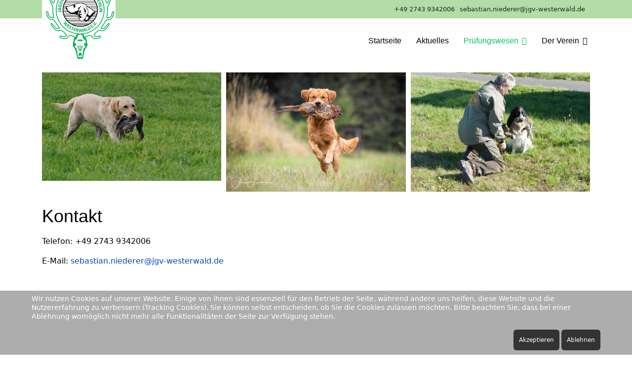

--- FILE ---
content_type: text/html; charset=utf-8
request_url: https://www.jgv-westerwald.de/index.php/pruefungswesen/9-uncategorized/51-kontakt
body_size: 24912
content:

<!doctype html>
<html lang="de-de" dir="ltr">
	<head>
		
		<meta name="viewport" content="width=device-width, initial-scale=1, shrink-to-fit=no">
		<meta charset="utf-8" />
	<base href="https://www.jgv-westerwald.de/index.php/pruefungswesen/9-uncategorized/51-kontakt" />
	<meta name="author" content="Oliver Wollmann" />
	<meta name="generator" content="Helix Ultimate - The Most Popular Joomla! Template Framework." />
	<title>Kontakt</title>
	<link href="/images/20110509_Favicon.png" rel="shortcut icon" type="image/vnd.microsoft.icon" />
	<link href="/plugins/content/pdf_embed/assets/css/style.css" rel="stylesheet" />
	<link href="/media/com_jce/site/css/content.min.css?badb4208be409b1335b815dde676300e" rel="stylesheet" />
	<link href="/templates/shaper_helixultimate/css/bootstrap.min.css" rel="stylesheet" />
	<link href="/plugins/system/helixultimate/assets/css/system-j3.min.css" rel="stylesheet" />
	<link href="/templates/shaper_helixultimate/css/template.css" rel="stylesheet" />
	<link href="/templates/shaper_helixultimate/css/presets/default.css" rel="stylesheet" />
	<link href="/modules/mod_djimageslider/themes/default/css/djimageslider.css" rel="stylesheet" />
	<link href="/media/djextensions/magnific/magnific.css" rel="stylesheet" />
	<link href="/plugins/system/cookiehint/css/style.css?8bf72437dc6a7d1665bb924b399347f0" rel="stylesheet" />
	<style>
h1{font-family: 'Arial', sans-serif;font-size: 10px;font-weight: 400;text-decoration: none;}
@media (max-width:767px){h1{font-size: 10px;}
}
.sp-megamenu-parent > li > a, .sp-megamenu-parent > li > span, .sp-megamenu-parent .sp-dropdown li.sp-menu-item > a{font-family: 'Arial', sans-serif;font-size: 16px;text-decoration: none;}
@media (max-width:767px){.sp-megamenu-parent > li > a, .sp-megamenu-parent > li > span, .sp-megamenu-parent .sp-dropdown li.sp-menu-item > a{font-size: 10px;}
}
.menu.nav-pills > li > a, .menu.nav-pills > li > span, .menu.nav-pills .sp-dropdown li.sp-menu-item > a{font-family: 'Arial', sans-serif;font-size: 16px;text-decoration: none;}
@media (max-width:767px){.menu.nav-pills > li > a, .menu.nav-pills > li > span, .menu.nav-pills .sp-dropdown li.sp-menu-item > a{font-size: 10px;}
}
.logo-image {height:160px;}.logo-image-phone {height:160px;}@media(max-width: 992px) {.logo-image {height: 60px;}.logo-image-phone {height: 60px;}}@media(max-width: 576px) {.logo-image {height: 40px;}.logo-image-phone {height: 40px;}}.logo-image {height:160px;}.logo-image-phone {height:160px;}@media(max-width: 992px) {.logo-image {height: 60px;}.logo-image-phone {height: 60px;}}@media(max-width: 576px) {.logo-image {height: 40px;}.logo-image-phone {height: 40px;}}#redim-cookiehint-bottom {position: fixed; z-index: 99999; left: 0px; right: 0px; bottom: 0px; top: auto !important;}
	</style>
	<script type="application/json" class="joomla-script-options new">{"data":{"breakpoints":{"tablet":991,"mobile":480},"header":{"stickyOffset":"100"}},"csrf.token":"cbe51d93e141d0b2f8195cc415b4fc0e","system.paths":{"root":"","base":""}}</script>
	<script src="/media/jui/js/jquery.min.js?8bf72437dc6a7d1665bb924b399347f0"></script>
	<script src="/media/jui/js/jquery-noconflict.js?8bf72437dc6a7d1665bb924b399347f0"></script>
	<script src="/media/jui/js/jquery-migrate.min.js?8bf72437dc6a7d1665bb924b399347f0"></script>
	<script src="/templates/shaper_helixultimate/js/bootstrap.bundle.min.js"></script>
	<script src="/templates/shaper_helixultimate/js/main.js"></script>
	<script src="/media/djextensions/jquery-easing/jquery.easing.min.js"></script>
	<script src="/modules/mod_djimageslider/assets/js/slider.js?v=4.4"></script>
	<script src="/media/djextensions/magnific/magnific.js"></script>
	<script src="/modules/mod_djimageslider/assets/js/magnific-init.js"></script>
	<script src="/media/system/js/core.js?8bf72437dc6a7d1665bb924b399347f0"></script>
	<script>
template="shaper_helixultimate";
	</script>
	</head>
	<body class="site helix-ultimate hu com_content com-content view-article layout-default task-none itemid-175 de-de ltr sticky-header layout-fluid offcanvas-init offcanvs-position-right">

		
		
		<div class="body-wrapper">
			<div class="body-innerwrapper">
				
	<div class="sticky-header-placeholder"></div>
<div id="sp-top-bar">
	<div class="container">
		<div class="container-inner">
			<div class="row">
				<div id="sp-top1" class="col-lg-6">
					<div class="sp-column text-center text-lg-start">
																			
												
					</div>
				</div>

				<div id="sp-top2" class="col-lg-6">
					<div class="sp-column text-center text-lg-end">
						
													<ul class="sp-contact-info"><li class="sp-contact-phone"><span class="fas fa-phone" aria-hidden="true"></span> <a href="tel:+4927439342006">+49 2743 9342006</a></li><li class="sp-contact-email"><span class="far fa-envelope" aria-hidden="true"></span> <a href="mailto:sebastian.niederer@jgv-westerwald.de">sebastian.niederer@jgv-westerwald.de</a></li></ul>												
					</div>
				</div>
			</div>
		</div>
	</div>
</div>

<header id="sp-header">
	<div class="container">
		<div class="container-inner">
			<div class="row">
				<!-- Logo -->
				<div id="sp-logo" class="col-auto">
					<div class="sp-column">
						<div class="logo"><a href="/">
				<img class='logo-image '
					srcset='https://www.jgv-westerwald.de/images/headers/20110509_Logo_Briefbogen.png 1x'
					src='https://www.jgv-westerwald.de/images/headers/20110509_Logo_Briefbogen.png'
					height='160px'
					alt='JGV Westerwald'
				/>
				</a></div>						
					</div>
				</div>

				<!-- Menu -->
				<div id="sp-menu" class="col-auto flex-auto">
					<div class="sp-column d-flex justify-content-end align-items-center">
						<nav class="sp-megamenu-wrapper d-flex" role="navigation"><a id="offcanvas-toggler" aria-label="Menu" class="offcanvas-toggler-right d-flex d-lg-none" href="#"><div class="burger-icon" aria-hidden="true"><span></span><span></span><span></span></div></a><ul class="sp-megamenu-parent menu-animation-zoom d-none d-lg-block"><li class="sp-menu-item"><a   href="/index.php"  >Startseite</a></li><li class="sp-menu-item"><a   href="/index.php/aktuelles"  >Aktuelles</a></li><li class="sp-menu-item sp-has-child current-item active"><a aria-current="page"  href="/index.php/pruefungswesen"  >Prüfungswesen</a><div class="sp-dropdown sp-dropdown-main sp-menu-right" style="width: 240px;"><div class="sp-dropdown-inner"><ul class="sp-dropdown-items"><li class="sp-menu-item"><a   href="/index.php/pruefungswesen/termine"  >Termine</a></li><li class="sp-menu-item"><a   href="/index.php/pruefungswesen/ausschreibungen"  >Ausschreibungen</a></li><li class="sp-menu-item"><a   href="/index.php/pruefungswesen/berichte"  >Berichte</a></li></ul></div></div></li><li class="sp-menu-item sp-has-child"><a   href="/index.php/der-verein"  >Der Verein</a><div class="sp-dropdown sp-dropdown-main sp-menu-right" style="width: 240px;"><div class="sp-dropdown-inner"><ul class="sp-dropdown-items"><li class="sp-menu-item"><a   href="/index.php/der-verein/vorstand"  >Vorstand</a></li><li class="sp-menu-item"><a   href="/index.php/der-verein/beisitzer"  >Beisitzer</a></li><li class="sp-menu-item"><a   href="/index.php/der-verein/verbandsrichter"  >Verbandsrichter</a></li><li class="sp-menu-item"><a   href="/index.php/der-verein/sachverstaendige"  >Sachverständige</a></li><li class="sp-menu-item"><a   href="/index.php/der-verein/zuechter"  >Züchter</a></li><li class="sp-menu-item"><a   href="/index.php/der-verein/mitgliedsantrag"  >Mitgliedsantrag</a></li><li class="sp-menu-item"><a   href="/index.php/der-verein/satzung"  >Satzung</a></li></ul></div></div></li></ul></nav>						

						<!-- Related Modules -->
						<div class="d-none d-lg-flex header-modules align-items-center">
							
													</div>

						<!-- if offcanvas position right -->
													<a id="offcanvas-toggler"  aria-label="Menu" title="Menu"  class="mega offcanvas-toggler-secondary offcanvas-toggler-right d-flex align-items-center" href="#">
							<div class="burger-icon" aria-hidden="true"><span></span><span></span><span></span></div>
							</a>
											</div>
				</div>
			</div>
		</div>
	</div>
</header>
				
<section id="sp-main-body" >

										<div class="container">
					<div class="container-inner">
						
	
<div class="row">
	
<main id="sp-component" class="col-lg-12 ">
	<div class="sp-column ">
		<div id="system-message-container" aria-live="polite">
			</div>


					<div class="sp-module-content-top clearfix">
				<div class="sp-module "><div class="sp-module-content">
<div style="border: 0px !important;">
<div id="djslider-loader92" class="djslider-loader djslider-loader-default" data-animation='{"auto":"1","looponce":"0","transition":"easeInOutExpo","css3transition":"cubic-bezier(1.000, 0.000, 0.000, 1.000)","duration":400,"delay":3400}' data-djslider='{"id":"92","slider_type":"0","slide_size":250,"visible_slides":"3","direction":"left","show_buttons":"1","show_arrows":"1","preload":"800","css3":"1"}' tabindex="0">
    <div id="djslider92" class="djslider djslider-default" style="height: 180px; width: 740px;">
        <div id="slider-container92" class="slider-container">
        	<ul id="slider92" class="djslider-in">
          		          			<li style="margin: 0 10px 0px 0 !important; height: 180px; width: 240px;">
          					            											<a class="image-link" data-title="" href="/images/Slider/Gingerhp2.jpg" target="_self">
															<img class="dj-image" src="/images/Slider/Gingerhp2.jpg" alt="Gingerhp2.jpg"  style="width: 100%; height: auto;"/>
															</a>
																									
						
					</li>
                          			<li style="margin: 0 10px 0px 0 !important; height: 180px; width: 240px;">
          					            											<a class="image-link" data-title="" href="/images/Slider/HPGolden2.jpg" target="_self">
															<img class="dj-image" src="/images/Slider/HPGolden2.jpg" alt="HPGolden2.jpg"  style="width: 100%; height: auto;"/>
															</a>
																									
						
					</li>
                          			<li style="margin: 0 10px 0px 0 !important; height: 180px; width: 240px;">
          					            											<a class="image-link" data-title="" href="/images/Slider/HP2.jpg" target="_self">
															<img class="dj-image" src="/images/Slider/HP2.jpg" alt="HP2.jpg"  style="width: 100%; height: auto;"/>
															</a>
																									
						
					</li>
                          			<li style="margin: 0 10px 0px 0 !important; height: 180px; width: 240px;">
          					            											<a class="image-link" data-title="" href="/images/Slider/Matthes2.jpg" target="_self">
															<img class="dj-image" src="/images/Slider/Matthes2.jpg" alt="Matthes2.jpg"  style="width: 100%; height: auto;"/>
															</a>
																									
						
					</li>
                          			<li style="margin: 0 10px 0px 0 !important; height: 180px; width: 240px;">
          					            											<a class="image-link" data-title="" href="/images/Slider/Luise3.jpg" target="_self">
															<img class="dj-image" src="/images/Slider/Luise3.jpg" alt="Luise3.jpg"  style="width: 100%; height: auto;"/>
															</a>
																									
						
					</li>
                          			<li style="margin: 0 10px 0px 0 !important; height: 180px; width: 240px;">
          					            											<a class="image-link" data-title="" href="/images/Slider/HP4.jpg" target="_self">
															<img class="dj-image" src="/images/Slider/HP4.jpg" alt="HP4.jpg"  style="width: 100%; height: auto;"/>
															</a>
																									
						
					</li>
                          			<li style="margin: 0 10px 0px 0 !important; height: 180px; width: 240px;">
          					            											<a class="image-link" data-title="" href="/images/Slider/Luise5.jpg" target="_self">
															<img class="dj-image" src="/images/Slider/Luise5.jpg" alt="Luise5.jpg"  style="width: 100%; height: auto;"/>
															</a>
																									
						
					</li>
                          			<li style="margin: 0 10px 0px 0 !important; height: 180px; width: 240px;">
          					            											<a class="image-link" data-title="" href="/images/Slider/Curryhp3.jpg" target="_self">
															<img class="dj-image" src="/images/Slider/Curryhp3.jpg" alt="Curryhp3.jpg"  style="width: 100%; height: auto;"/>
															</a>
																									
						
					</li>
                          			<li style="margin: 0 10px 0px 0 !important; height: 180px; width: 240px;">
          					            											<a class="image-link" data-title="" href="/images/Slider/Matthes1.jpg" target="_self">
															<img class="dj-image" src="/images/Slider/Matthes1.jpg" alt="Matthes1.jpg"  style="width: 100%; height: auto;"/>
															</a>
																									
						
					</li>
                          			<li style="margin: 0 10px 0px 0 !important; height: 180px; width: 240px;">
          					            											<a class="image-link" data-title="" href="/images/Slider/Iain3.jpg" target="_self">
															<img class="dj-image" src="/images/Slider/Iain3.jpg" alt="Iain3.jpg"  style="width: 100%; height: auto;"/>
															</a>
																									
						
					</li>
                          			<li style="margin: 0 10px 0px 0 !important; height: 180px; width: 240px;">
          					            											<a class="image-link" data-title="" href="/images/Slider/Luise2.jpg" target="_self">
															<img class="dj-image" src="/images/Slider/Luise2.jpg" alt="Luise2.jpg"  style="width: 100%; height: auto;"/>
															</a>
																									
						
					</li>
                          			<li style="margin: 0 10px 0px 0 !important; height: 180px; width: 240px;">
          					            											<a class="image-link" data-title="" href="/images/Slider/Iain2.jpg" target="_self">
															<img class="dj-image" src="/images/Slider/Iain2.jpg" alt="Iain2.jpg"  style="width: 100%; height: auto;"/>
															</a>
																									
						
					</li>
                          			<li style="margin: 0 10px 0px 0 !important; height: 180px; width: 240px;">
          					            											<a class="image-link" data-title="" href="/images/Slider/HP5.jpg" target="_self">
															<img class="dj-image" src="/images/Slider/HP5.jpg" alt="HP5.jpg"  style="width: 100%; height: auto;"/>
															</a>
																									
						
					</li>
                          			<li style="margin: 0 10px 0px 0 !important; height: 180px; width: 240px;">
          					            											<a class="image-link" data-title="" href="/images/Slider/HP3.jpg" target="_self">
															<img class="dj-image" src="/images/Slider/HP3.jpg" alt="HP3.jpg"  style="width: 100%; height: auto;"/>
															</a>
																									
						
					</li>
                          			<li style="margin: 0 10px 0px 0 !important; height: 180px; width: 240px;">
          					            											<a class="image-link" data-title="" href="/images/Slider/Iain1.jpg" target="_self">
															<img class="dj-image" src="/images/Slider/Iain1.jpg" alt="Iain1.jpg"  style="width: 100%; height: auto;"/>
															</a>
																									
						
					</li>
                          			<li style="margin: 0 10px 0px 0 !important; height: 180px; width: 240px;">
          					            											<a class="image-link" data-title="" href="/images/Slider/VPS2.jpg" target="_self">
															<img class="dj-image" src="/images/Slider/VPS2.jpg" alt="VPS2.jpg"  style="width: 100%; height: auto;"/>
															</a>
																									
						
					</li>
                          			<li style="margin: 0 10px 0px 0 !important; height: 180px; width: 240px;">
          					            											<a class="image-link" data-title="" href="/images/Slider/suchekarin12.jpg" target="_self">
															<img class="dj-image" src="/images/Slider/suchekarin12.jpg" alt="suchekarin12.jpg"  style="width: 100%; height: auto;"/>
															</a>
																									
						
					</li>
                          			<li style="margin: 0 10px 0px 0 !important; height: 180px; width: 240px;">
          					            											<a class="image-link" data-title="" href="/images/Slider/HPGolden3.jpg" target="_self">
															<img class="dj-image" src="/images/Slider/HPGolden3.jpg" alt="HPGolden3.jpg"  style="width: 100%; height: auto;"/>
															</a>
																									
						
					</li>
                          			<li style="margin: 0 10px 0px 0 !important; height: 180px; width: 240px;">
          					            											<a class="image-link" data-title="" href="/images/Slider/Gingerhp1.jpg" target="_self">
															<img class="dj-image" src="/images/Slider/Gingerhp1.jpg" alt="Gingerhp1.jpg"  style="width: 100%; height: auto;"/>
															</a>
																									
						
					</li>
                          			<li style="margin: 0 10px 0px 0 !important; height: 180px; width: 240px;">
          					            											<a class="image-link" data-title="" href="/images/Slider/Curryhp2.jpg" target="_self">
															<img class="dj-image" src="/images/Slider/Curryhp2.jpg" alt="Curryhp2.jpg"  style="width: 100%; height: auto;"/>
															</a>
																									
						
					</li>
                        	</ul>
        </div>
                <div id="navigation92" class="navigation-container" style="top: 22.222222222222%; margin: 0 1.3513513513514%;">
        	        	<img id="prev92" class="prev-button showOnHover" src="/modules/mod_djimageslider/themes/default/images/prev.png" alt="Previous" tabindex="0" />
			<img id="next92" class="next-button showOnHover" src="/modules/mod_djimageslider/themes/default/images/next.png" alt="Next" tabindex="0" />
									<img id="play92" class="play-button showOnHover" src="/modules/mod_djimageslider/themes/default/images/play.png" alt="Play" tabindex="0" />
			<img id="pause92" class="pause-button showOnHover" src="/modules/mod_djimageslider/themes/default/images/pause.png" alt="Pause" tabindex="0" />
			        </div>
                    </div>
</div>
</div>
<div class="djslider-end" style="clear: both" tabindex="0"></div></div></div>
			</div>
		
		<div class="article-details " itemscope itemtype="https://schema.org/Article">
	<meta itemprop="inLanguage" content="de-DE">
	
	
					
	
		
		<div class="article-header">
					<h1 itemprop="headline">
				Kontakt			</h1>
									</div>
		<div class="article-can-edit d-flex flex-wrap justify-content-between">
				</div>
			
		
			
		
		
	
	<div itemprop="articleBody">
		<p><span class="xr_tl Normal_text xr_s11">Telefon: +49 2743 9342006</span></p>
<p>E-Mail: <span id="cloak993025d3f992a2120bff546ac008ea80">Diese E-Mail-Adresse ist vor Spambots geschützt! Zur Anzeige muss JavaScript eingeschaltet sein!</span><script type='text/javascript'>
				document.getElementById('cloak993025d3f992a2120bff546ac008ea80').innerHTML = '';
				var prefix = '&#109;a' + 'i&#108;' + '&#116;o';
				var path = 'hr' + 'ef' + '=';
				var addy993025d3f992a2120bff546ac008ea80 = 's&#101;b&#97;st&#105;&#97;n.n&#105;&#101;d&#101;r&#101;r' + '&#64;';
				addy993025d3f992a2120bff546ac008ea80 = addy993025d3f992a2120bff546ac008ea80 + 'jgv-w&#101;st&#101;rw&#97;ld' + '&#46;' + 'd&#101;';
				var addy_text993025d3f992a2120bff546ac008ea80 = 's&#101;b&#97;st&#105;&#97;n.n&#105;&#101;d&#101;r&#101;r' + '&#64;' + 'jgv-w&#101;st&#101;rw&#97;ld' + '&#46;' + 'd&#101;';document.getElementById('cloak993025d3f992a2120bff546ac008ea80').innerHTML += '<a ' + path + '\'' + prefix + ':' + addy993025d3f992a2120bff546ac008ea80 + '\'>'+addy_text993025d3f992a2120bff546ac008ea80+'<\/a>';
		</script></p> 	</div>

	
	
	
			
		
	

	
				</div>



			</div>
</main>
</div>
											</div>
				</div>
						
</section>
<footer id="sp-footer" >

						<div class="container">
				<div class="container-inner">
			
	
<div class="row">
	<div id="sp-footer1" class="col-lg-12 "><div class="sp-column "><div class="sp-module "><div class="sp-module-content">

<div class="custom"  >
	<p><a href="/index.php/der-verein/mitgliedsantrag">Downloads</a> <a href="/index.php/pruefungswesen/13-internes/56-links">Links</a> <a href="/index.php/pruefungswesen/9-uncategorized/49-datenschutzerklaerung">Datenschutzerklärung</a>&nbsp; <a href="/index.php/pruefungswesen/9-uncategorized/48-impressum">Impressum</a>&nbsp; <a href="/index.php/pruefungswesen/9-uncategorized/51-kontakt">Kontakt</a></p></div>
</div></div><span class="sp-copyright">© 2020  JGV-Westerwald e.V.</span></div></div></div>
							</div>
			</div>
			
</footer>			</div>
		</div>

		<!-- Off Canvas Menu -->
		<div class="offcanvas-overlay"></div>
		<!-- Rendering the offcanvas style -->
		<!-- If canvas style selected then render the style -->
		<!-- otherwise (for old templates) attach the offcanvas module position -->
					<div class="offcanvas-menu border-menu center-alignment text-center">
	<div class="d-flex align-items-center p-3 pt-4">
				<a href="#" class="close-offcanvas" aria-label="Close Off-canvas">
			<div class="burger-icon">
				<span></span>
				<span></span>
				<span></span>
			</div>
		</a>
	</div>
	<div class="offcanvas-inner">
		<div class="d-flex header-modules p-3 mb-3">
			
					</div>
		
					<div class="sp-module "><h3 class="sp-module-title">Mobiles Menü</h3><div class="sp-module-content"><ul class="menu">
<li class="item-187"><a href="/index.php/startseite" >Startseite</a></li><li class="item-188"><a href="/index.php/aktuelles-off-canvas" >Aktuelles</a></li><li class="item-191"><a href="/index.php/termine" >Termine</a></li><li class="item-192"><a href="/index.php/ausschreibungen" >Ausschreibungen</a></li><li class="item-193"><a href="/index.php/berichte" >Berichte</a></li><li class="item-194"><a href="/index.php/vorstand" >Vorstand</a></li><li class="item-195"><a href="/index.php/beisitzer" >Beisitzer</a></li><li class="item-196"><a href="/index.php/verbandsrichter" >Verbandsrichter</a></li><li class="item-197"><a href="/index.php/sachverstaendige" >Sachverständige</a></li><li class="item-198"><a href="/index.php/zuechter" >Züchter</a></li><li class="item-200"><a href="/index.php/mitgliedsantrag" >Mitgliedsantrag</a></li><li class="item-207"><a href="/index.php/satzung" >Satzung</a></li></ul>
</div></div>
		
		
				
		
		<!-- custom module position -->
		
	</div>
</div>				

		
		

		<!-- Go to top -->
					<a href="#" class="sp-scroll-up" aria-label="Scroll Up"><span class="fas fa-angle-up" aria-hidden="true"></span></a>
					
<div id="redim-cookiehint-bottom">   <div id="redim-cookiehint">     <div class="cookiecontent">   <p>Wir nutzen Cookies auf unserer Website. Einige von ihnen sind essenziell für den Betrieb der Seite, während andere uns helfen, diese Website und die Nutzererfahrung zu verbessern (Tracking Cookies). Sie können selbst entscheiden, ob Sie die Cookies zulassen möchten. Bitte beachten Sie, dass bei einer Ablehnung womöglich nicht mehr alle Funktionalitäten der Seite zur Verfügung stehen.</p>    </div>     <div class="cookiebuttons">        <a id="cookiehintsubmit" onclick="return cookiehintsubmit(this);" href="https://www.jgv-westerwald.de/index.php/pruefungswesen/9-uncategorized/51-kontakt?rCH=2"         class="btn">Akzeptieren</a>           <a id="cookiehintsubmitno" onclick="return cookiehintsubmitno(this);" href="https://www.jgv-westerwald.de/index.php/pruefungswesen/9-uncategorized/51-kontakt?rCH=-2"           class="btn">Ablehnen</a>          <div class="text-center" id="cookiehintinfo">                      </div>      </div>     <div class="clr"></div>   </div> </div>  <script type="text/javascript">        document.addEventListener("DOMContentLoaded", function(event) {         if (!navigator.cookieEnabled){           document.getElementById('redim-cookiehint-bottom').remove();         }       });        function cookiehintfadeOut(el) {         el.style.opacity = 1;         (function fade() {           if ((el.style.opacity -= .1) < 0) {             el.style.display = "none";           } else {             requestAnimationFrame(fade);           }         })();       }         function cookiehintsubmit(obj) {         document.cookie = 'reDimCookieHint=1; expires=Sun, 17 Jan 2027 23:59:59 GMT;57; path=/';         cookiehintfadeOut(document.getElementById('redim-cookiehint-bottom'));         return true;       }        function cookiehintsubmitno(obj) {         document.cookie = 'reDimCookieHint=-1; expires=0; path=/';         cookiehintfadeOut(document.getElementById('redim-cookiehint-bottom'));         return true;       }  </script>  
</body>
</html>

--- FILE ---
content_type: text/javascript
request_url: https://www.jgv-westerwald.de/modules/mod_djimageslider/assets/js/magnific-init.js
body_size: 286
content:
// initialization of magnific popup for all slider instances
jQuery(document).ready(function(){
	jQuery('.djslider-loader').each(function() {
		jQuery(this).magnificPopup({
	        delegate: '.image-link', // the selector for gallery item
	        type: 'image',
	        mainClass: 'mfp-img-mobile',
	        gallery: {
	          enabled: true
	        },
			image: {
				verticalFit: true,
				titleSrc: 'data-title'
			}
	    });
	});
});